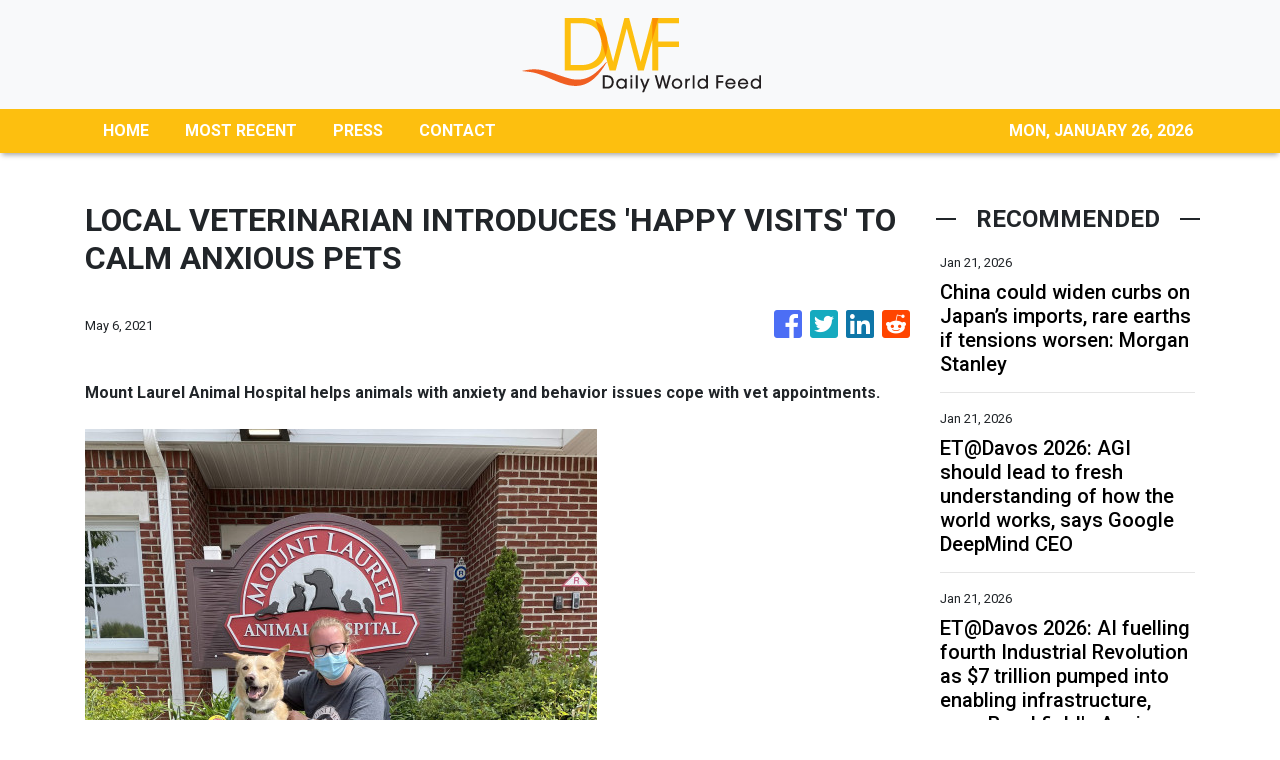

--- FILE ---
content_type: text/html
request_url: https://dailyworldfeed.com/news/local-veterinarian-introduces-happy-visits-to-calm-anxious-pets/302073
body_size: 715
content:
<!DOCTYPE html>
<html lang="en">
  <head>
    <meta charset="utf-8" />
    <title>Daily World Feed - Breaking News Straight From The Industry</title>
    <base href="/" />
    <meta name="title" content="Daily World Feed - Breaking News Straight From The Industry" />
    <meta
      name="description"
      content="Daily World Feed is your go-to source for world news, entertainment, fashion, tech, and gaming news."
    />
    <meta name="viewport" content="width=device-width, initial-scale=1" />
    <link rel="icon" type="image/x-icon" href="favicon.ico" />

    
    <meta property="og:title" content="Daily World Feed - Breaking News Straight From The Industry" />
    <meta
      property="og:description"
      content="Daily World Feed is your go-to source for world news, entertainment, fashion, tech, and gaming news."
    />
    <meta property="og:image" content="assets/img/logo.png" />
    <meta property="article:publisher" content="Daily World Feed" />
    <meta property="article:author" content="Daily World Feed" />
    <meta property="twitter:card" content="summary" />
    <meta property="twitter:title" content="Daily World Feed - Breaking News Straight From The Industry" />
    <meta
      property="twitter:description"
      content="Daily World Feed is your go-to source for world news, entertainment, fashion, tech, and gaming news."
    />
    <meta property="twitter:image" content="assets/img/logo.png" />

    <!-- Global site tag (gtag.js) - Google Analytics -->
    <script async src="https://www.googletagmanager.com/gtag/js?id=UA-82391315-49"></script>
    <script>
      window.dataLayer = window.dataLayer || [];
      function gtag() {
        dataLayer.push(arguments);
      }
      gtag('js', new Date());
      gtag('config', 'UA-82391315-49');
    </script>
  <link rel="stylesheet" href="styles.bbc92d38dfbe4082833e.css"></head>
  <body>
    <app-root></app-root>
  <script src="runtime-es2015.9f19e4f1bce8ff590d27.js" type="module"></script><script src="runtime-es5.9f19e4f1bce8ff590d27.js" nomodule defer></script><script src="polyfills-es5.341d48ffc88eaeae911d.js" nomodule defer></script><script src="polyfills-es2015.95bb65e853d2781ac3bd.js" type="module"></script><script src="scripts.42798d122d276276a555.js" defer></script><script src="main-es2015.259e0c5a4b3ca392d173.js" type="module"></script><script src="main-es5.259e0c5a4b3ca392d173.js" nomodule defer></script></body>
</html>
